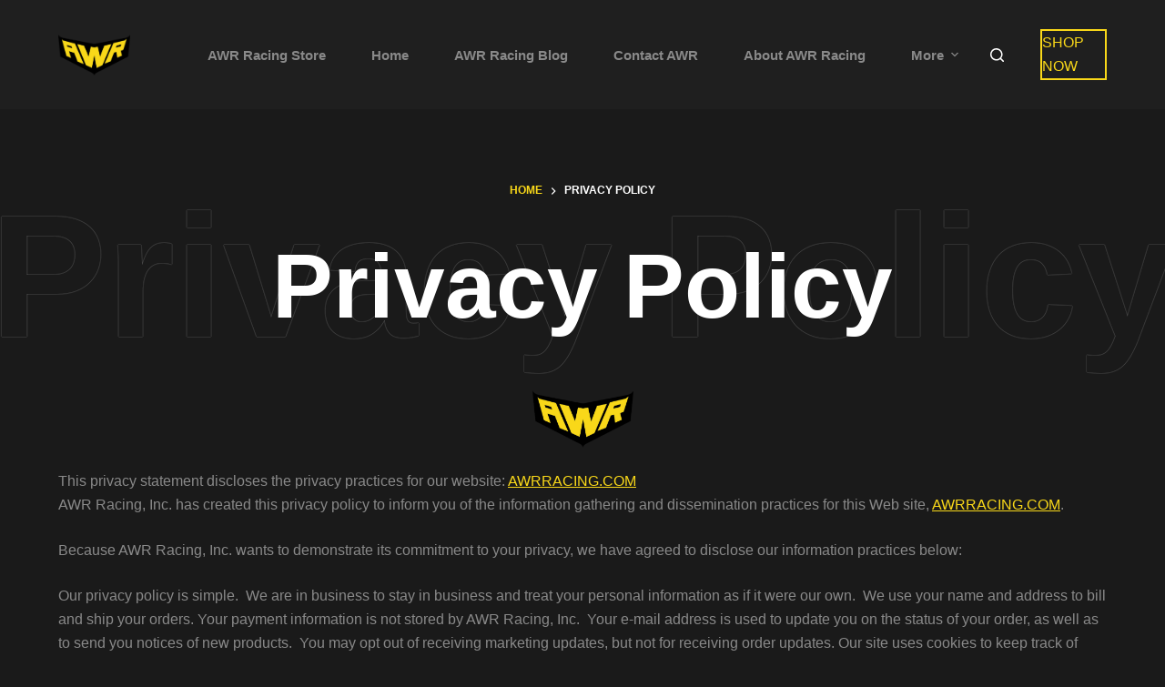

--- FILE ---
content_type: text/html; charset=UTF-8
request_url: https://www.awrracing.com/privacy-policy/
body_size: 86537
content:
<!doctype html>
<html dir="ltr" lang="en-US"
	prefix="og: https://ogp.me/ns#" >
<head>
	
	<meta charset="UTF-8">
	<meta name="viewport" content="width=device-width, initial-scale=1, maximum-scale=5, viewport-fit=cover">
	<link rel="profile" href="https://gmpg.org/xfn/11">

	<title>Privacy Policy - AWR Racing</title>

		<!-- All in One SEO 4.4.1 - aioseo.com -->
		<meta name="description" content="This privacy statement discloses the privacy practices for our website: AWRRACING.COM AWR Racing, Inc. has created this privacy policy to inform you of the information gathering and dissemination practices for this Web site, AWRRACING.COM. Because AWR Racing, Inc. wants to demonstrate its commitment to your privacy, we have agreed to disclose our information practices below:" />
		<meta name="robots" content="max-image-preview:large" />
		<link rel="canonical" href="https://www.awrracing.com/privacy-policy/" />
		<meta name="generator" content="All in One SEO (AIOSEO) 4.4.1" />
		<meta property="og:locale" content="en_US" />
		<meta property="og:site_name" content="AWR Racing - Delivering High-Performance Products Since 1995." />
		<meta property="og:type" content="article" />
		<meta property="og:title" content="Privacy Policy - AWR Racing" />
		<meta property="og:description" content="This privacy statement discloses the privacy practices for our website: AWRRACING.COM AWR Racing, Inc. has created this privacy policy to inform you of the information gathering and dissemination practices for this Web site, AWRRACING.COM. Because AWR Racing, Inc. wants to demonstrate its commitment to your privacy, we have agreed to disclose our information practices below:" />
		<meta property="og:url" content="https://www.awrracing.com/privacy-policy/" />
		<meta property="og:image" content="https://www.awrracing.com/blog/wp-content/uploads/2023/07/AWR-Racing-LOGO-NB.png" />
		<meta property="og:image:secure_url" content="https://www.awrracing.com/blog/wp-content/uploads/2023/07/AWR-Racing-LOGO-NB.png" />
		<meta property="article:published_time" content="2010-09-18T00:34:10+00:00" />
		<meta property="article:modified_time" content="2023-07-03T22:29:10+00:00" />
		<meta name="twitter:card" content="summary" />
		<meta name="twitter:title" content="Privacy Policy - AWR Racing" />
		<meta name="twitter:description" content="This privacy statement discloses the privacy practices for our website: AWRRACING.COM AWR Racing, Inc. has created this privacy policy to inform you of the information gathering and dissemination practices for this Web site, AWRRACING.COM. Because AWR Racing, Inc. wants to demonstrate its commitment to your privacy, we have agreed to disclose our information practices below:" />
		<meta name="twitter:image" content="https://www.awrracing.com/blog/wp-content/uploads/2023/07/AWR-Racing-LOGO-NB.png" />
		<script type="application/ld+json" class="aioseo-schema">
			{"@context":"https:\/\/schema.org","@graph":[{"@type":"BreadcrumbList","@id":"https:\/\/www.awrracing.com\/privacy-policy\/#breadcrumblist","itemListElement":[{"@type":"ListItem","@id":"https:\/\/www.awrracing.com\/#listItem","position":1,"item":{"@type":"WebPage","@id":"https:\/\/www.awrracing.com\/","name":"Home","description":"AWR Racing High performance products since 1995. AWR STORE SHOP NOW High performance aftermarket products AWR offers a wide variety of aftermarket engine mounts, suspension components, and much more. Browse the AWR Store to find what best suits your application. Incomparable custom prototyping No matter if the car is destined for show or track, AWR","url":"https:\/\/www.awrracing.com\/"},"nextItem":"https:\/\/www.awrracing.com\/privacy-policy\/#listItem"},{"@type":"ListItem","@id":"https:\/\/www.awrracing.com\/privacy-policy\/#listItem","position":2,"item":{"@type":"WebPage","@id":"https:\/\/www.awrracing.com\/privacy-policy\/","name":"Privacy Policy","description":"This privacy statement discloses the privacy practices for our website: AWRRACING.COM AWR Racing, Inc. has created this privacy policy to inform you of the information gathering and dissemination practices for this Web site, AWRRACING.COM. Because AWR Racing, Inc. wants to demonstrate its commitment to your privacy, we have agreed to disclose our information practices below:","url":"https:\/\/www.awrracing.com\/privacy-policy\/"},"previousItem":"https:\/\/www.awrracing.com\/#listItem"}]},{"@type":"Organization","@id":"https:\/\/www.awrracing.com\/#organization","name":"AWR Racing","url":"https:\/\/www.awrracing.com\/","logo":{"@type":"ImageObject","url":"https:\/\/www.awrracing.com\/blog\/wp-content\/uploads\/2023\/07\/AWR-Racing-LOGO-NB.png","@id":"https:\/\/www.awrracing.com\/#organizationLogo","width":1599,"height":910},"image":{"@id":"https:\/\/www.awrracing.com\/#organizationLogo"}},{"@type":"WebPage","@id":"https:\/\/www.awrracing.com\/privacy-policy\/#webpage","url":"https:\/\/www.awrracing.com\/privacy-policy\/","name":"Privacy Policy - AWR Racing","description":"This privacy statement discloses the privacy practices for our website: AWRRACING.COM AWR Racing, Inc. has created this privacy policy to inform you of the information gathering and dissemination practices for this Web site, AWRRACING.COM. Because AWR Racing, Inc. wants to demonstrate its commitment to your privacy, we have agreed to disclose our information practices below:","inLanguage":"en-US","isPartOf":{"@id":"https:\/\/www.awrracing.com\/#website"},"breadcrumb":{"@id":"https:\/\/www.awrracing.com\/privacy-policy\/#breadcrumblist"},"datePublished":"2010-09-18T00:34:10-08:00","dateModified":"2023-07-03T22:29:10-08:00"},{"@type":"WebSite","@id":"https:\/\/www.awrracing.com\/#website","url":"https:\/\/www.awrracing.com\/","name":"AWR Racing","description":"Delivering High-Performance Products Since 1995.","inLanguage":"en-US","publisher":{"@id":"https:\/\/www.awrracing.com\/#organization"}}]}
		</script>
		<!-- All in One SEO -->

<link rel="alternate" type="application/rss+xml" title="AWR Racing &raquo; Feed" href="https://www.awrracing.com/feed/" />
<link rel="alternate" type="application/rss+xml" title="AWR Racing &raquo; Comments Feed" href="https://www.awrracing.com/comments/feed/" />
<link rel="alternate" type="application/rss+xml" title="AWR Racing &raquo; Privacy Policy Comments Feed" href="https://www.awrracing.com/privacy-policy/feed/" />
<link rel='stylesheet' id='blocksy-dynamic-global-css' href='https://www.awrracing.com/blog/wp-content/uploads/blocksy/css/global.css?ver=05643' media='all' />
<link rel='stylesheet' id='shadowbox-css-css' href='https://www.awrracing.com/blog/wp-content/uploads/shadowbox-js/src/shadowbox.css?ver=3.0.3' media='screen' />
<link rel='stylesheet' id='shadowbox-extras-css' href='https://www.awrracing.com/blog/wp-content/plugins/shadowbox-js/css/extras.css?ver=3.0.3.10' media='screen' />
<link rel='stylesheet' id='wp-block-library-css' href='https://www.awrracing.com/blog/wp-content/plugins/gutenberg/build/block-library/style.css?ver=16.2.1' media='all' />
<style id='global-styles-inline-css'>
body{--wp--preset--color--black: #000000;--wp--preset--color--cyan-bluish-gray: #abb8c3;--wp--preset--color--white: #ffffff;--wp--preset--color--pale-pink: #f78da7;--wp--preset--color--vivid-red: #cf2e2e;--wp--preset--color--luminous-vivid-orange: #ff6900;--wp--preset--color--luminous-vivid-amber: #fcb900;--wp--preset--color--light-green-cyan: #7bdcb5;--wp--preset--color--vivid-green-cyan: #00d084;--wp--preset--color--pale-cyan-blue: #8ed1fc;--wp--preset--color--vivid-cyan-blue: #0693e3;--wp--preset--color--vivid-purple: #9b51e0;--wp--preset--color--palette-color-1: var(--paletteColor1, #f9d819);--wp--preset--color--palette-color-2: var(--paletteColor2, #c6c6c6);--wp--preset--color--palette-color-3: var(--paletteColor3, #898989);--wp--preset--color--palette-color-4: var(--paletteColor4, #ffffff);--wp--preset--color--palette-color-5: var(--paletteColor5, #303030);--wp--preset--color--palette-color-6: var(--paletteColor6, #292929);--wp--preset--color--palette-color-7: var(--paletteColor7, #1a1a1a);--wp--preset--color--palette-color-8: var(--paletteColor8, #1f1f1f);--wp--preset--gradient--vivid-cyan-blue-to-vivid-purple: linear-gradient(135deg,rgba(6,147,227,1) 0%,rgb(155,81,224) 100%);--wp--preset--gradient--light-green-cyan-to-vivid-green-cyan: linear-gradient(135deg,rgb(122,220,180) 0%,rgb(0,208,130) 100%);--wp--preset--gradient--luminous-vivid-amber-to-luminous-vivid-orange: linear-gradient(135deg,rgba(252,185,0,1) 0%,rgba(255,105,0,1) 100%);--wp--preset--gradient--luminous-vivid-orange-to-vivid-red: linear-gradient(135deg,rgba(255,105,0,1) 0%,rgb(207,46,46) 100%);--wp--preset--gradient--very-light-gray-to-cyan-bluish-gray: linear-gradient(135deg,rgb(238,238,238) 0%,rgb(169,184,195) 100%);--wp--preset--gradient--cool-to-warm-spectrum: linear-gradient(135deg,rgb(74,234,220) 0%,rgb(151,120,209) 20%,rgb(207,42,186) 40%,rgb(238,44,130) 60%,rgb(251,105,98) 80%,rgb(254,248,76) 100%);--wp--preset--gradient--blush-light-purple: linear-gradient(135deg,rgb(255,206,236) 0%,rgb(152,150,240) 100%);--wp--preset--gradient--blush-bordeaux: linear-gradient(135deg,rgb(254,205,165) 0%,rgb(254,45,45) 50%,rgb(107,0,62) 100%);--wp--preset--gradient--luminous-dusk: linear-gradient(135deg,rgb(255,203,112) 0%,rgb(199,81,192) 50%,rgb(65,88,208) 100%);--wp--preset--gradient--pale-ocean: linear-gradient(135deg,rgb(255,245,203) 0%,rgb(182,227,212) 50%,rgb(51,167,181) 100%);--wp--preset--gradient--electric-grass: linear-gradient(135deg,rgb(202,248,128) 0%,rgb(113,206,126) 100%);--wp--preset--gradient--midnight: linear-gradient(135deg,rgb(2,3,129) 0%,rgb(40,116,252) 100%);--wp--preset--gradient--juicy-peach: linear-gradient(to right, #ffecd2 0%, #fcb69f 100%);--wp--preset--gradient--young-passion: linear-gradient(to right, #ff8177 0%, #ff867a 0%, #ff8c7f 21%, #f99185 52%, #cf556c 78%, #b12a5b 100%);--wp--preset--gradient--true-sunset: linear-gradient(to right, #fa709a 0%, #fee140 100%);--wp--preset--gradient--morpheus-den: linear-gradient(to top, #30cfd0 0%, #330867 100%);--wp--preset--gradient--plum-plate: linear-gradient(135deg, #667eea 0%, #764ba2 100%);--wp--preset--gradient--aqua-splash: linear-gradient(15deg, #13547a 0%, #80d0c7 100%);--wp--preset--gradient--love-kiss: linear-gradient(to top, #ff0844 0%, #ffb199 100%);--wp--preset--gradient--new-retrowave: linear-gradient(to top, #3b41c5 0%, #a981bb 49%, #ffc8a9 100%);--wp--preset--gradient--plum-bath: linear-gradient(to top, #cc208e 0%, #6713d2 100%);--wp--preset--gradient--high-flight: linear-gradient(to right, #0acffe 0%, #495aff 100%);--wp--preset--gradient--teen-party: linear-gradient(-225deg, #FF057C 0%, #8D0B93 50%, #321575 100%);--wp--preset--gradient--fabled-sunset: linear-gradient(-225deg, #231557 0%, #44107A 29%, #FF1361 67%, #FFF800 100%);--wp--preset--gradient--arielle-smile: radial-gradient(circle 248px at center, #16d9e3 0%, #30c7ec 47%, #46aef7 100%);--wp--preset--gradient--itmeo-branding: linear-gradient(180deg, #2af598 0%, #009efd 100%);--wp--preset--gradient--deep-blue: linear-gradient(to right, #6a11cb 0%, #2575fc 100%);--wp--preset--gradient--strong-bliss: linear-gradient(to right, #f78ca0 0%, #f9748f 19%, #fd868c 60%, #fe9a8b 100%);--wp--preset--gradient--sweet-period: linear-gradient(to top, #3f51b1 0%, #5a55ae 13%, #7b5fac 25%, #8f6aae 38%, #a86aa4 50%, #cc6b8e 62%, #f18271 75%, #f3a469 87%, #f7c978 100%);--wp--preset--gradient--purple-division: linear-gradient(to top, #7028e4 0%, #e5b2ca 100%);--wp--preset--gradient--cold-evening: linear-gradient(to top, #0c3483 0%, #a2b6df 100%, #6b8cce 100%, #a2b6df 100%);--wp--preset--gradient--mountain-rock: linear-gradient(to right, #868f96 0%, #596164 100%);--wp--preset--gradient--desert-hump: linear-gradient(to top, #c79081 0%, #dfa579 100%);--wp--preset--gradient--ethernal-constance: linear-gradient(to top, #09203f 0%, #537895 100%);--wp--preset--gradient--happy-memories: linear-gradient(-60deg, #ff5858 0%, #f09819 100%);--wp--preset--gradient--grown-early: linear-gradient(to top, #0ba360 0%, #3cba92 100%);--wp--preset--gradient--morning-salad: linear-gradient(-225deg, #B7F8DB 0%, #50A7C2 100%);--wp--preset--gradient--night-call: linear-gradient(-225deg, #AC32E4 0%, #7918F2 48%, #4801FF 100%);--wp--preset--gradient--mind-crawl: linear-gradient(-225deg, #473B7B 0%, #3584A7 51%, #30D2BE 100%);--wp--preset--gradient--angel-care: linear-gradient(-225deg, #FFE29F 0%, #FFA99F 48%, #FF719A 100%);--wp--preset--gradient--juicy-cake: linear-gradient(to top, #e14fad 0%, #f9d423 100%);--wp--preset--gradient--rich-metal: linear-gradient(to right, #d7d2cc 0%, #304352 100%);--wp--preset--gradient--mole-hall: linear-gradient(-20deg, #616161 0%, #9bc5c3 100%);--wp--preset--gradient--cloudy-knoxville: linear-gradient(120deg, #fdfbfb 0%, #ebedee 100%);--wp--preset--gradient--soft-grass: linear-gradient(to top, #c1dfc4 0%, #deecdd 100%);--wp--preset--gradient--saint-petersburg: linear-gradient(135deg, #f5f7fa 0%, #c3cfe2 100%);--wp--preset--gradient--everlasting-sky: linear-gradient(135deg, #fdfcfb 0%, #e2d1c3 100%);--wp--preset--gradient--kind-steel: linear-gradient(-20deg, #e9defa 0%, #fbfcdb 100%);--wp--preset--gradient--over-sun: linear-gradient(60deg, #abecd6 0%, #fbed96 100%);--wp--preset--gradient--premium-white: linear-gradient(to top, #d5d4d0 0%, #d5d4d0 1%, #eeeeec 31%, #efeeec 75%, #e9e9e7 100%);--wp--preset--gradient--clean-mirror: linear-gradient(45deg, #93a5cf 0%, #e4efe9 100%);--wp--preset--gradient--wild-apple: linear-gradient(to top, #d299c2 0%, #fef9d7 100%);--wp--preset--gradient--snow-again: linear-gradient(to top, #e6e9f0 0%, #eef1f5 100%);--wp--preset--gradient--confident-cloud: linear-gradient(to top, #dad4ec 0%, #dad4ec 1%, #f3e7e9 100%);--wp--preset--gradient--glass-water: linear-gradient(to top, #dfe9f3 0%, white 100%);--wp--preset--gradient--perfect-white: linear-gradient(-225deg, #E3FDF5 0%, #FFE6FA 100%);--wp--preset--font-size--small: 13px;--wp--preset--font-size--medium: 20px;--wp--preset--font-size--large: 36px;--wp--preset--font-size--x-large: 42px;--wp--preset--spacing--20: 0.44rem;--wp--preset--spacing--30: 0.67rem;--wp--preset--spacing--40: 1rem;--wp--preset--spacing--50: 1.5rem;--wp--preset--spacing--60: 2.25rem;--wp--preset--spacing--70: 3.38rem;--wp--preset--spacing--80: 5.06rem;--wp--preset--shadow--natural: 6px 6px 9px rgba(0, 0, 0, 0.2);--wp--preset--shadow--deep: 12px 12px 50px rgba(0, 0, 0, 0.4);--wp--preset--shadow--sharp: 6px 6px 0px rgba(0, 0, 0, 0.2);--wp--preset--shadow--outlined: 6px 6px 0px -3px rgba(255, 255, 255, 1), 6px 6px rgba(0, 0, 0, 1);--wp--preset--shadow--crisp: 6px 6px 0px rgba(0, 0, 0, 1);}body { margin: 0;--wp--style--global--content-size: var(--block-max-width);--wp--style--global--wide-size: var(--block-wide-max-width);}.wp-site-blocks > .alignleft { float: left; margin-right: 2em; }.wp-site-blocks > .alignright { float: right; margin-left: 2em; }.wp-site-blocks > .aligncenter { justify-content: center; margin-left: auto; margin-right: auto; }:where(.wp-site-blocks) > * { margin-block-start: var(--content-spacing); margin-block-end: 0; }:where(.wp-site-blocks) > :first-child:first-child { margin-block-start: 0; }:where(.wp-site-blocks) > :last-child:last-child { margin-block-end: 0; }body { --wp--style--block-gap: var(--content-spacing); }:where(body .is-layout-flow)  > :first-child:first-child{margin-block-start: 0;}:where(body .is-layout-flow)  > :last-child:last-child{margin-block-end: 0;}:where(body .is-layout-flow)  > *{margin-block-start: var(--content-spacing);margin-block-end: 0;}:where(body .is-layout-constrained)  > :first-child:first-child{margin-block-start: 0;}:where(body .is-layout-constrained)  > :last-child:last-child{margin-block-end: 0;}:where(body .is-layout-constrained)  > *{margin-block-start: var(--content-spacing);margin-block-end: 0;}:where(body .is-layout-flex) {gap: var(--content-spacing);}:where(body .is-layout-grid) {gap: var(--content-spacing);}body .is-layout-flow > .alignleft{float: left;margin-inline-start: 0;margin-inline-end: 2em;}body .is-layout-flow > .alignright{float: right;margin-inline-start: 2em;margin-inline-end: 0;}body .is-layout-flow > .aligncenter{margin-left: auto !important;margin-right: auto !important;}body .is-layout-constrained > .alignleft{float: left;margin-inline-start: 0;margin-inline-end: 2em;}body .is-layout-constrained > .alignright{float: right;margin-inline-start: 2em;margin-inline-end: 0;}body .is-layout-constrained > .aligncenter{margin-left: auto !important;margin-right: auto !important;}body .is-layout-constrained > :where(:not(.alignleft):not(.alignright):not(.alignfull)){max-width: var(--wp--style--global--content-size);margin-left: auto !important;margin-right: auto !important;}body .is-layout-constrained > .alignwide{max-width: var(--wp--style--global--wide-size);}body .is-layout-flex{display: flex;}body .is-layout-flex{flex-wrap: wrap;align-items: center;}body .is-layout-flex > *{margin: 0;}body .is-layout-grid{display: grid;}body .is-layout-grid > *{margin: 0;}body{padding-top: 0px;padding-right: 0px;padding-bottom: 0px;padding-left: 0px;}.has-black-color{color: var(--wp--preset--color--black) !important;}.has-cyan-bluish-gray-color{color: var(--wp--preset--color--cyan-bluish-gray) !important;}.has-white-color{color: var(--wp--preset--color--white) !important;}.has-pale-pink-color{color: var(--wp--preset--color--pale-pink) !important;}.has-vivid-red-color{color: var(--wp--preset--color--vivid-red) !important;}.has-luminous-vivid-orange-color{color: var(--wp--preset--color--luminous-vivid-orange) !important;}.has-luminous-vivid-amber-color{color: var(--wp--preset--color--luminous-vivid-amber) !important;}.has-light-green-cyan-color{color: var(--wp--preset--color--light-green-cyan) !important;}.has-vivid-green-cyan-color{color: var(--wp--preset--color--vivid-green-cyan) !important;}.has-pale-cyan-blue-color{color: var(--wp--preset--color--pale-cyan-blue) !important;}.has-vivid-cyan-blue-color{color: var(--wp--preset--color--vivid-cyan-blue) !important;}.has-vivid-purple-color{color: var(--wp--preset--color--vivid-purple) !important;}.has-palette-color-1-color{color: var(--wp--preset--color--palette-color-1) !important;}.has-palette-color-2-color{color: var(--wp--preset--color--palette-color-2) !important;}.has-palette-color-3-color{color: var(--wp--preset--color--palette-color-3) !important;}.has-palette-color-4-color{color: var(--wp--preset--color--palette-color-4) !important;}.has-palette-color-5-color{color: var(--wp--preset--color--palette-color-5) !important;}.has-palette-color-6-color{color: var(--wp--preset--color--palette-color-6) !important;}.has-palette-color-7-color{color: var(--wp--preset--color--palette-color-7) !important;}.has-palette-color-8-color{color: var(--wp--preset--color--palette-color-8) !important;}.has-black-background-color{background-color: var(--wp--preset--color--black) !important;}.has-cyan-bluish-gray-background-color{background-color: var(--wp--preset--color--cyan-bluish-gray) !important;}.has-white-background-color{background-color: var(--wp--preset--color--white) !important;}.has-pale-pink-background-color{background-color: var(--wp--preset--color--pale-pink) !important;}.has-vivid-red-background-color{background-color: var(--wp--preset--color--vivid-red) !important;}.has-luminous-vivid-orange-background-color{background-color: var(--wp--preset--color--luminous-vivid-orange) !important;}.has-luminous-vivid-amber-background-color{background-color: var(--wp--preset--color--luminous-vivid-amber) !important;}.has-light-green-cyan-background-color{background-color: var(--wp--preset--color--light-green-cyan) !important;}.has-vivid-green-cyan-background-color{background-color: var(--wp--preset--color--vivid-green-cyan) !important;}.has-pale-cyan-blue-background-color{background-color: var(--wp--preset--color--pale-cyan-blue) !important;}.has-vivid-cyan-blue-background-color{background-color: var(--wp--preset--color--vivid-cyan-blue) !important;}.has-vivid-purple-background-color{background-color: var(--wp--preset--color--vivid-purple) !important;}.has-palette-color-1-background-color{background-color: var(--wp--preset--color--palette-color-1) !important;}.has-palette-color-2-background-color{background-color: var(--wp--preset--color--palette-color-2) !important;}.has-palette-color-3-background-color{background-color: var(--wp--preset--color--palette-color-3) !important;}.has-palette-color-4-background-color{background-color: var(--wp--preset--color--palette-color-4) !important;}.has-palette-color-5-background-color{background-color: var(--wp--preset--color--palette-color-5) !important;}.has-palette-color-6-background-color{background-color: var(--wp--preset--color--palette-color-6) !important;}.has-palette-color-7-background-color{background-color: var(--wp--preset--color--palette-color-7) !important;}.has-palette-color-8-background-color{background-color: var(--wp--preset--color--palette-color-8) !important;}.has-black-border-color{border-color: var(--wp--preset--color--black) !important;}.has-cyan-bluish-gray-border-color{border-color: var(--wp--preset--color--cyan-bluish-gray) !important;}.has-white-border-color{border-color: var(--wp--preset--color--white) !important;}.has-pale-pink-border-color{border-color: var(--wp--preset--color--pale-pink) !important;}.has-vivid-red-border-color{border-color: var(--wp--preset--color--vivid-red) !important;}.has-luminous-vivid-orange-border-color{border-color: var(--wp--preset--color--luminous-vivid-orange) !important;}.has-luminous-vivid-amber-border-color{border-color: var(--wp--preset--color--luminous-vivid-amber) !important;}.has-light-green-cyan-border-color{border-color: var(--wp--preset--color--light-green-cyan) !important;}.has-vivid-green-cyan-border-color{border-color: var(--wp--preset--color--vivid-green-cyan) !important;}.has-pale-cyan-blue-border-color{border-color: var(--wp--preset--color--pale-cyan-blue) !important;}.has-vivid-cyan-blue-border-color{border-color: var(--wp--preset--color--vivid-cyan-blue) !important;}.has-vivid-purple-border-color{border-color: var(--wp--preset--color--vivid-purple) !important;}.has-palette-color-1-border-color{border-color: var(--wp--preset--color--palette-color-1) !important;}.has-palette-color-2-border-color{border-color: var(--wp--preset--color--palette-color-2) !important;}.has-palette-color-3-border-color{border-color: var(--wp--preset--color--palette-color-3) !important;}.has-palette-color-4-border-color{border-color: var(--wp--preset--color--palette-color-4) !important;}.has-palette-color-5-border-color{border-color: var(--wp--preset--color--palette-color-5) !important;}.has-palette-color-6-border-color{border-color: var(--wp--preset--color--palette-color-6) !important;}.has-palette-color-7-border-color{border-color: var(--wp--preset--color--palette-color-7) !important;}.has-palette-color-8-border-color{border-color: var(--wp--preset--color--palette-color-8) !important;}.has-vivid-cyan-blue-to-vivid-purple-gradient-background{background: var(--wp--preset--gradient--vivid-cyan-blue-to-vivid-purple) !important;}.has-light-green-cyan-to-vivid-green-cyan-gradient-background{background: var(--wp--preset--gradient--light-green-cyan-to-vivid-green-cyan) !important;}.has-luminous-vivid-amber-to-luminous-vivid-orange-gradient-background{background: var(--wp--preset--gradient--luminous-vivid-amber-to-luminous-vivid-orange) !important;}.has-luminous-vivid-orange-to-vivid-red-gradient-background{background: var(--wp--preset--gradient--luminous-vivid-orange-to-vivid-red) !important;}.has-very-light-gray-to-cyan-bluish-gray-gradient-background{background: var(--wp--preset--gradient--very-light-gray-to-cyan-bluish-gray) !important;}.has-cool-to-warm-spectrum-gradient-background{background: var(--wp--preset--gradient--cool-to-warm-spectrum) !important;}.has-blush-light-purple-gradient-background{background: var(--wp--preset--gradient--blush-light-purple) !important;}.has-blush-bordeaux-gradient-background{background: var(--wp--preset--gradient--blush-bordeaux) !important;}.has-luminous-dusk-gradient-background{background: var(--wp--preset--gradient--luminous-dusk) !important;}.has-pale-ocean-gradient-background{background: var(--wp--preset--gradient--pale-ocean) !important;}.has-electric-grass-gradient-background{background: var(--wp--preset--gradient--electric-grass) !important;}.has-midnight-gradient-background{background: var(--wp--preset--gradient--midnight) !important;}.has-juicy-peach-gradient-background{background: var(--wp--preset--gradient--juicy-peach) !important;}.has-young-passion-gradient-background{background: var(--wp--preset--gradient--young-passion) !important;}.has-true-sunset-gradient-background{background: var(--wp--preset--gradient--true-sunset) !important;}.has-morpheus-den-gradient-background{background: var(--wp--preset--gradient--morpheus-den) !important;}.has-plum-plate-gradient-background{background: var(--wp--preset--gradient--plum-plate) !important;}.has-aqua-splash-gradient-background{background: var(--wp--preset--gradient--aqua-splash) !important;}.has-love-kiss-gradient-background{background: var(--wp--preset--gradient--love-kiss) !important;}.has-new-retrowave-gradient-background{background: var(--wp--preset--gradient--new-retrowave) !important;}.has-plum-bath-gradient-background{background: var(--wp--preset--gradient--plum-bath) !important;}.has-high-flight-gradient-background{background: var(--wp--preset--gradient--high-flight) !important;}.has-teen-party-gradient-background{background: var(--wp--preset--gradient--teen-party) !important;}.has-fabled-sunset-gradient-background{background: var(--wp--preset--gradient--fabled-sunset) !important;}.has-arielle-smile-gradient-background{background: var(--wp--preset--gradient--arielle-smile) !important;}.has-itmeo-branding-gradient-background{background: var(--wp--preset--gradient--itmeo-branding) !important;}.has-deep-blue-gradient-background{background: var(--wp--preset--gradient--deep-blue) !important;}.has-strong-bliss-gradient-background{background: var(--wp--preset--gradient--strong-bliss) !important;}.has-sweet-period-gradient-background{background: var(--wp--preset--gradient--sweet-period) !important;}.has-purple-division-gradient-background{background: var(--wp--preset--gradient--purple-division) !important;}.has-cold-evening-gradient-background{background: var(--wp--preset--gradient--cold-evening) !important;}.has-mountain-rock-gradient-background{background: var(--wp--preset--gradient--mountain-rock) !important;}.has-desert-hump-gradient-background{background: var(--wp--preset--gradient--desert-hump) !important;}.has-ethernal-constance-gradient-background{background: var(--wp--preset--gradient--ethernal-constance) !important;}.has-happy-memories-gradient-background{background: var(--wp--preset--gradient--happy-memories) !important;}.has-grown-early-gradient-background{background: var(--wp--preset--gradient--grown-early) !important;}.has-morning-salad-gradient-background{background: var(--wp--preset--gradient--morning-salad) !important;}.has-night-call-gradient-background{background: var(--wp--preset--gradient--night-call) !important;}.has-mind-crawl-gradient-background{background: var(--wp--preset--gradient--mind-crawl) !important;}.has-angel-care-gradient-background{background: var(--wp--preset--gradient--angel-care) !important;}.has-juicy-cake-gradient-background{background: var(--wp--preset--gradient--juicy-cake) !important;}.has-rich-metal-gradient-background{background: var(--wp--preset--gradient--rich-metal) !important;}.has-mole-hall-gradient-background{background: var(--wp--preset--gradient--mole-hall) !important;}.has-cloudy-knoxville-gradient-background{background: var(--wp--preset--gradient--cloudy-knoxville) !important;}.has-soft-grass-gradient-background{background: var(--wp--preset--gradient--soft-grass) !important;}.has-saint-petersburg-gradient-background{background: var(--wp--preset--gradient--saint-petersburg) !important;}.has-everlasting-sky-gradient-background{background: var(--wp--preset--gradient--everlasting-sky) !important;}.has-kind-steel-gradient-background{background: var(--wp--preset--gradient--kind-steel) !important;}.has-over-sun-gradient-background{background: var(--wp--preset--gradient--over-sun) !important;}.has-premium-white-gradient-background{background: var(--wp--preset--gradient--premium-white) !important;}.has-clean-mirror-gradient-background{background: var(--wp--preset--gradient--clean-mirror) !important;}.has-wild-apple-gradient-background{background: var(--wp--preset--gradient--wild-apple) !important;}.has-snow-again-gradient-background{background: var(--wp--preset--gradient--snow-again) !important;}.has-confident-cloud-gradient-background{background: var(--wp--preset--gradient--confident-cloud) !important;}.has-glass-water-gradient-background{background: var(--wp--preset--gradient--glass-water) !important;}.has-perfect-white-gradient-background{background: var(--wp--preset--gradient--perfect-white) !important;}.has-small-font-size{font-size: var(--wp--preset--font-size--small) !important;}.has-medium-font-size{font-size: var(--wp--preset--font-size--medium) !important;}.has-large-font-size{font-size: var(--wp--preset--font-size--large) !important;}.has-x-large-font-size{font-size: var(--wp--preset--font-size--x-large) !important;}
.wp-block-pullquote{font-size: 1.5em;line-height: 1.6;}
.wp-block-navigation a:where(:not(.wp-element-button)){color: inherit;}
</style>
<link rel='stylesheet' id='wp-polls-css' href='https://www.awrracing.com/blog/wp-content/plugins/wp-polls/polls-css.css?ver=2.77.1' media='all' />
<style id='wp-polls-inline-css'>
.wp-polls .pollbar {
	margin: 1px;
	font-size: 6px;
	line-height: 8px;
	height: 8px;
	background-image: url('https://www.awrracing.com/blog/wp-content/plugins/wp-polls/images/default/pollbg.gif');
	border: 1px solid #c8c8c8;
}

</style>
<link rel='stylesheet' id='parent-style-css' href='https://www.awrracing.com/blog/wp-content/themes/blocksy/style.css?ver=6.2.8' media='all' />
<link rel='stylesheet' id='ct-main-styles-css' href='https://www.awrracing.com/blog/wp-content/themes/blocksy/static/bundle/main.min.css?ver=1.8.96' media='all' />
<link rel='stylesheet' id='blocksy-ext-widgets-styles-css' href='https://www.awrracing.com/blog/wp-content/plugins/blocksy-companion/framework/extensions/widgets/static/bundle/main.min.css?ver=1.8.96' media='all' />
<link rel='stylesheet' id='ct-page-title-styles-css' href='https://www.awrracing.com/blog/wp-content/themes/blocksy/static/bundle/page-title.min.css?ver=1.8.96' media='all' />
<link rel='stylesheet' id='ct-back-to-top-styles-css' href='https://www.awrracing.com/blog/wp-content/themes/blocksy/static/bundle/back-to-top.min.css?ver=1.8.96' media='all' />
<link rel='stylesheet' id='ct-comments-styles-css' href='https://www.awrracing.com/blog/wp-content/themes/blocksy/static/bundle/comments.min.css?ver=1.8.96' media='all' />
<link rel='stylesheet' id='ct-stackable-styles-css' href='https://www.awrracing.com/blog/wp-content/themes/blocksy/static/bundle/stackable.min.css?ver=1.8.96' media='all' />
<link rel='stylesheet' id='ct-wpforms-styles-css' href='https://www.awrracing.com/blog/wp-content/themes/blocksy/static/bundle/wpforms.min.css?ver=1.8.96' media='all' />
<link rel='stylesheet' id='ugb-style-css-css' href='https://www.awrracing.com/blog/wp-content/plugins/stackable-ultimate-gutenberg-blocks/dist/frontend_blocks.css?ver=3.10.0' media='all' />
<style id='ugb-style-css-inline-css'>
:root {--stk-block-width-default-detected: var(--block-max-width);--stk-block-width-wide-detected: var(--block-wide-max-width);}
</style>
<link rel='stylesheet' id='ugb-style-css-responsive-css' href='https://www.awrracing.com/blog/wp-content/plugins/stackable-ultimate-gutenberg-blocks/dist/frontend_blocks_responsive.css?ver=3.10.0' media='all' />
<script src='https://www.awrracing.com/blog/wp-includes/js/jquery/jquery.min.js?ver=3.6.4' id='jquery-core-js'></script>
<script src='https://www.awrracing.com/blog/wp-includes/js/jquery/jquery-migrate.min.js?ver=3.4.0' id='jquery-migrate-js'></script>
<script id='ugb-block-frontend-js-js-extra'>
var stackable = {"restUrl":"https:\/\/www.awrracing.com\/wp-json\/","i18n":[]};
</script>
<link rel="https://api.w.org/" href="https://www.awrracing.com/wp-json/" /><link rel="alternate" type="application/json" href="https://www.awrracing.com/wp-json/wp/v2/pages/916" /><link rel="EditURI" type="application/rsd+xml" title="RSD" href="https://www.awrracing.com/blog/xmlrpc.php?rsd" />
<link rel="wlwmanifest" type="application/wlwmanifest+xml" href="https://www.awrracing.com/blog/wp-includes/wlwmanifest.xml" />
<meta name="generator" content="WordPress 6.2.8" />
<link rel='shortlink' href='https://www.awrracing.com/?p=916' />
<link rel="alternate" type="application/json+oembed" href="https://www.awrracing.com/wp-json/oembed/1.0/embed?url=https%3A%2F%2Fwww.awrracing.com%2Fprivacy-policy%2F" />
<link rel="alternate" type="text/xml+oembed" href="https://www.awrracing.com/wp-json/oembed/1.0/embed?url=https%3A%2F%2Fwww.awrracing.com%2Fprivacy-policy%2F&#038;format=xml" />
<noscript><link rel='stylesheet' href='https://www.awrracing.com/blog/wp-content/themes/blocksy/static/bundle/no-scripts.min.css' type='text/css'></noscript>
<link rel="icon" href="https://www.awrracing.com/blog/wp-content/uploads/2022/06/cropped-My-project-2022-06-07T104655.505-32x32.png" sizes="32x32" />
<link rel="icon" href="https://www.awrracing.com/blog/wp-content/uploads/2022/06/cropped-My-project-2022-06-07T104655.505-192x192.png" sizes="192x192" />
<link rel="apple-touch-icon" href="https://www.awrracing.com/blog/wp-content/uploads/2022/06/cropped-My-project-2022-06-07T104655.505-180x180.png" />
<meta name="msapplication-TileImage" content="https://www.awrracing.com/blog/wp-content/uploads/2022/06/cropped-My-project-2022-06-07T104655.505-270x270.png" />
		<style id="wp-custom-css">
			.page-title,
.ct-advanced-heading {
	position: relative;
}

.ct-advanced-heading:after,
.blog .page-title:after,
.page .page-title:after {
	content: attr(title) !important;
	position: absolute;
	z-index: -1;
	top: -7%;
	bottom: 0;
	width: 100%;
	height: 100%;
	white-space: nowrap;
	display: flex;
	align-items: center;
	justify-content: center;
	font-size: clamp(50px, 15vw, 200px);
	font-weight: 800;
	line-height: 1;
	color: var(--paletteColor7);
/* 	text-shadow: 0 0 2px rgba(255, 255, 255, 0.4); */
	text-shadow: -1px 0 rgba(255, 255, 255, 0.1), 0 1px rgba(255, 255, 255, 0.1), 1px 0 rgba(255, 255, 255, 0.1), 0 -1px rgba(255, 255, 255, 0.1);
}

.ct-advanced-heading:after {
	left: 0;
	font-size: clamp(70px, 10vw, 140px);
}

@media (min-width: 690px) {
	.ct-advanced-heading:after {
		justify-content: initial;
	}
}

.ct-special-features .stk-block-column:hover {
	transform: scale3d(1.05, 1.05, 1);
}		</style>
		<style id="wpforms-css-vars-root">
				:root {
					--wpforms-field-border-radius: 3px;
--wpforms-field-background-color: #ffffff;
--wpforms-field-border-color: rgba( 0, 0, 0, 0.25 );
--wpforms-field-text-color: rgba( 0, 0, 0, 0.7 );
--wpforms-label-color: rgba( 0, 0, 0, 0.85 );
--wpforms-label-sublabel-color: rgba( 0, 0, 0, 0.55 );
--wpforms-label-error-color: #d63637;
--wpforms-button-border-radius: 3px;
--wpforms-button-background-color: #066aab;
--wpforms-button-text-color: #ffffff;
--wpforms-field-size-input-height: 43px;
--wpforms-field-size-input-spacing: 15px;
--wpforms-field-size-font-size: 16px;
--wpforms-field-size-line-height: 19px;
--wpforms-field-size-padding-h: 14px;
--wpforms-field-size-checkbox-size: 16px;
--wpforms-field-size-sublabel-spacing: 5px;
--wpforms-field-size-icon-size: 1;
--wpforms-label-size-font-size: 16px;
--wpforms-label-size-line-height: 19px;
--wpforms-label-size-sublabel-font-size: 14px;
--wpforms-label-size-sublabel-line-height: 17px;
--wpforms-button-size-font-size: 17px;
--wpforms-button-size-height: 41px;
--wpforms-button-size-padding-h: 15px;
--wpforms-button-size-margin-top: 10px;

				}
			</style>	</head>


<body class="privacy-policy page-template-default page page-id-916 wp-custom-logo wp-embed-responsive stk--is-blocksy-theme ct-loading" data-link="type-2" data-prefix="single_page" data-header="type-1:sticky" data-footer="type-1:reveal" itemscope="itemscope" itemtype="https://schema.org/WebPage" >

<a class="skip-link show-on-focus" href="#main">
	Skip to content</a>

<div class="ct-drawer-canvas">
		<div id="search-modal" class="ct-panel" data-behaviour="modal">
			<div class="ct-panel-actions">
				<button class="ct-toggle-close" data-type="type-1" aria-label="Close search modal">
					<svg class="ct-icon" width="12" height="12" viewBox="0 0 15 15"><path d="M1 15a1 1 0 01-.71-.29 1 1 0 010-1.41l5.8-5.8-5.8-5.8A1 1 0 011.7.29l5.8 5.8 5.8-5.8a1 1 0 011.41 1.41l-5.8 5.8 5.8 5.8a1 1 0 01-1.41 1.41l-5.8-5.8-5.8 5.8A1 1 0 011 15z"/></svg>				</button>
			</div>

			<div class="ct-panel-content">
				

<form role="search" method="get" class="search-form" action="https://www.awrracing.com/" aria-haspopup="listbox" data-live-results="thumbs">

	<input type="search" class="modal-field" placeholder="Search" value="" name="s" autocomplete="off" title="Search for..." aria-label="Search for...">

	<button type="submit" class="search-submit" aria-label="Search button">
		<svg class="ct-icon" aria-hidden="true" width="15" height="15" viewBox="0 0 15 15"><path d="M14.8,13.7L12,11c0.9-1.2,1.5-2.6,1.5-4.2c0-3.7-3-6.8-6.8-6.8S0,3,0,6.8s3,6.8,6.8,6.8c1.6,0,3.1-0.6,4.2-1.5l2.8,2.8c0.1,0.1,0.3,0.2,0.5,0.2s0.4-0.1,0.5-0.2C15.1,14.5,15.1,14,14.8,13.7z M1.5,6.8c0-2.9,2.4-5.2,5.2-5.2S12,3.9,12,6.8S9.6,12,6.8,12S1.5,9.6,1.5,6.8z"/></svg>
		<span data-loader="circles"><span></span><span></span><span></span></span>
	</button>

	
			<input type="hidden" name="ct_post_type" value="post:page">
	
	
			<div class="screen-reader-text" aria-live="polite" role="status">
			No results		</div>
	
</form>


			</div>
		</div>

		<div id="offcanvas" class="ct-panel ct-header" data-behaviour="modal" >
		<div class="ct-panel-actions">
			<button class="ct-toggle-close" data-type="type-1" aria-label="Close drawer">
				<svg class="ct-icon" width="12" height="12" viewBox="0 0 15 15"><path d="M1 15a1 1 0 01-.71-.29 1 1 0 010-1.41l5.8-5.8-5.8-5.8A1 1 0 011.7.29l5.8 5.8 5.8-5.8a1 1 0 011.41 1.41l-5.8 5.8 5.8 5.8a1 1 0 01-1.41 1.41l-5.8-5.8-5.8 5.8A1 1 0 011 15z"/></svg>
			</button>
		</div>
		<div class="ct-panel-content" data-device="desktop" ></div><div class="ct-panel-content" data-device="mobile" >
<div
	class="ct-header-text "
	data-id="text" >
	<div class="entry-content">
		<p><img class="alignnone size-medium wp-image-18" src="https://demo.creativethemes.com/blocksy/persona/wp-content/uploads/2021/06/logo_light.svg" alt="" width="140" height="auto" /></p>	</div>
</div>

<nav
	class="mobile-menu has-submenu"
	data-id="mobile-menu" data-interaction="click" data-toggle-type="type-1" 	aria-label="Off Canvas Menu">
	<ul id="menu-main-menu-1" role="menubar"><li class="menu-item menu-item-type-post_type menu-item-object-page menu-item-805" role="none"><a target="_blank" rel="noopener" href="https://store.awrracing.com" class="ct-menu-link" role="menuitem">AWR Racing Store</a></li>
<li class="menu-item menu-item-type-post_type menu-item-object-page menu-item-home menu-item-2993" role="none"><a href="https://www.awrracing.com/" class="ct-menu-link" role="menuitem">Home</a></li>
<li class="menu-item menu-item-type-post_type menu-item-object-page menu-item-2986" role="none"><a href="https://www.awrracing.com/blog/" class="ct-menu-link" role="menuitem">AWR Racing Blog</a></li>
<li class="menu-item menu-item-type-post_type menu-item-object-page menu-item-3123" role="none"><a href="https://www.awrracing.com/contact-us/" class="ct-menu-link" role="menuitem">Contact AWR</a></li>
<li class="menu-item menu-item-type-post_type menu-item-object-page menu-item-2317" role="none"><a href="https://www.awrracing.com/awr-home-page/about-awr-racing/" class="ct-menu-link" role="menuitem">About AWR Racing</a></li>
<li class="menu-item menu-item-type-post_type menu-item-object-page menu-item-2995" role="none"><a href="https://www.awrracing.com/about-us/" class="ct-menu-link" role="menuitem">Since 95′</a></li>
<li class="menu-item menu-item-type-custom menu-item-object-custom menu-item-has-children menu-item-818" role="none"><span class="ct-sub-menu-parent"><a href="https://store.awrracing.com/" class="ct-menu-link" role="menuitem">Product Information</a><button class="ct-toggle-dropdown-mobile" aria-label="Expand dropdown menu" aria-haspopup="true" aria-expanded="false" role="menuitem" ><svg class="ct-icon toggle-icon-1" width="15" height="15" viewBox="0 0 15 15"><path d="M3.9,5.1l3.6,3.6l3.6-3.6l1.4,0.7l-5,5l-5-5L3.9,5.1z"/></svg></button></span>
<ul class="sub-menu" role="menu">
	<li class="menu-item menu-item-type-custom menu-item-object-custom menu-item-2291" role="none"><a href="https://www.awrracing.com/product-installation/" class="ct-menu-link" role="menuitem">Product Installation Guides</a></li>
	<li class="menu-item menu-item-type-post_type menu-item-object-page menu-item-1693" role="none"><a href="https://www.awrracing.com/awr-engine-mounts/" class="ct-menu-link" role="menuitem">AWR Engine Mounts</a></li>
</ul>
</li>
<li class="menu-item menu-item-type-post_type menu-item-object-page current-menu-ancestor current-menu-parent current_page_parent current_page_ancestor menu-item-has-children menu-item-1420" role="none"><span class="ct-sub-menu-parent"><a href="https://www.awrracing.com/awr-store-information/" class="ct-menu-link" role="menuitem">Store Information</a><button class="ct-toggle-dropdown-mobile" aria-label="Expand dropdown menu" aria-haspopup="true" aria-expanded="false" role="menuitem" ><svg class="ct-icon toggle-icon-1" width="15" height="15" viewBox="0 0 15 15"><path d="M3.9,5.1l3.6,3.6l3.6-3.6l1.4,0.7l-5,5l-5-5L3.9,5.1z"/></svg></button></span>
<ul class="sub-menu" role="menu">
	<li class="menu-item menu-item-type-post_type menu-item-object-page menu-item-1421" role="none"><a href="https://www.awrracing.com/disclaimer/" class="ct-menu-link" role="menuitem">Disclaimer</a></li>
	<li class="menu-item menu-item-type-post_type menu-item-object-page menu-item-privacy-policy current-menu-item page_item page-item-916 current_page_item menu-item-920" role="none"><a rel="privacy-policy" href="https://www.awrracing.com/privacy-policy/" aria-current="page" class="ct-menu-link" role="menuitem">Privacy Policy</a></li>
	<li class="menu-item menu-item-type-post_type menu-item-object-page menu-item-1426" role="none"><a href="https://www.awrracing.com/awr-store-information/warranties/" class="ct-menu-link" role="menuitem">Warranties</a></li>
	<li class="menu-item menu-item-type-post_type menu-item-object-page menu-item-1442" role="none"><a href="https://www.awrracing.com/awr-store-information/faqs/" class="ct-menu-link" role="menuitem">FAQs</a></li>
	<li class="menu-item menu-item-type-post_type menu-item-object-page menu-item-1441" role="none"><a href="https://www.awrracing.com/awr-store-information/international-shipping/" class="ct-menu-link" role="menuitem">International Shipping</a></li>
	<li class="menu-item menu-item-type-post_type menu-item-object-page menu-item-1440" role="none"><a href="https://www.awrracing.com/awr-store-information/payment-options/" class="ct-menu-link" role="menuitem">Payment Options</a></li>
	<li class="menu-item menu-item-type-post_type menu-item-object-page menu-item-1439" role="none"><a href="https://www.awrracing.com/awr-store-information/shipping-and-taxes/" class="ct-menu-link" role="menuitem">Shipping and Taxes</a></li>
	<li class="menu-item menu-item-type-post_type menu-item-object-page menu-item-1438" role="none"><a href="https://www.awrracing.com/awr-store-information/returns-changes-and-cancellations/" class="ct-menu-link" role="menuitem">Returns, Changes and Cancellations</a></li>
</ul>
</li>
<li class="menu-item menu-item-type-post_type menu-item-object-page menu-item-has-children menu-item-807" role="none"><span class="ct-sub-menu-parent"><a href="https://www.awrracing.com/services/" class="ct-menu-link" role="menuitem">Services</a><button class="ct-toggle-dropdown-mobile" aria-label="Expand dropdown menu" aria-haspopup="true" aria-expanded="false" role="menuitem" ><svg class="ct-icon toggle-icon-1" width="15" height="15" viewBox="0 0 15 15"><path d="M3.9,5.1l3.6,3.6l3.6-3.6l1.4,0.7l-5,5l-5-5L3.9,5.1z"/></svg></button></span>
<ul class="sub-menu" role="menu">
	<li class="menu-item menu-item-type-custom menu-item-object-custom menu-item-813" role="none"><a href="https://www.awrracing.com/pages/services/pace.html" class="ct-menu-link" role="menuitem">Pace Car Construction</a></li>
	<li class="menu-item menu-item-type-post_type menu-item-object-page menu-item-1477" role="none"><a href="https://www.awrracing.com/services/formula-atlantics/formula-atlantic-construction/" class="ct-menu-link" role="menuitem">Formula Atlantic Construction</a></li>
	<li class="menu-item menu-item-type-post_type menu-item-object-page menu-item-1539" role="none"><a href="https://www.awrracing.com/services/show-cars/" class="ct-menu-link" role="menuitem">Show Car Construction</a></li>
	<li class="menu-item menu-item-type-post_type menu-item-object-page menu-item-1776" role="none"><a href="https://www.awrracing.com/custom-exhaust-fabrication/" class="ct-menu-link" role="menuitem">Custom Exhaust Fabrication</a></li>
</ul>
</li>
<li class="menu-item menu-item-type-post_type menu-item-object-page menu-item-1949" role="none"><a href="https://www.awrracing.com/support2/" class="ct-menu-link" role="menuitem">Support</a></li>
<li class="menu-item menu-item-type-post_type menu-item-object-page menu-item-2318" role="none"><a href="https://www.awrracing.com/?page_id=1739" class="ct-menu-link" role="menuitem">AWR Racing Partners</a></li>
<li class="menu-item menu-item-type-post_type menu-item-object-page menu-item-1737" role="none"><a href="https://www.awrracing.com/awr-home-page/about-awr-racing/where-to-buy-awr-products/" class="ct-menu-link" role="menuitem">Where to Buy AWR Products</a></li>
<li class="menu-item menu-item-type-custom menu-item-object-custom menu-item-has-children menu-item-816" role="none"><span class="ct-sub-menu-parent"><a href="https://www.awrracing.com/pages/projects.html" class="ct-menu-link" role="menuitem">Project Cars</a><button class="ct-toggle-dropdown-mobile" aria-label="Expand dropdown menu" aria-haspopup="true" aria-expanded="false" role="menuitem" ><svg class="ct-icon toggle-icon-1" width="15" height="15" viewBox="0 0 15 15"><path d="M3.9,5.1l3.6,3.6l3.6-3.6l1.4,0.7l-5,5l-5-5L3.9,5.1z"/></svg></button></span>
<ul class="sub-menu" role="menu">
	<li class="menu-item menu-item-type-post_type menu-item-object-page menu-item-2994" role="none"><a href="https://www.awrracing.com/services-2/" class="ct-menu-link" role="menuitem">Services</a></li>
	<li class="menu-item menu-item-type-post_type menu-item-object-page menu-item-1020" role="none"><a href="https://www.awrracing.com/project-cars/adult-entertainment/" class="ct-menu-link" role="menuitem">Adult Entertainment</a></li>
	<li class="menu-item menu-item-type-post_type menu-item-object-page menu-item-1076" role="none"><a href="https://www.awrracing.com/project-cars/benneton-formula-1/" class="ct-menu-link" role="menuitem">Benneton Formula 1</a></li>
	<li class="menu-item menu-item-type-post_type menu-item-object-page menu-item-1075" role="none"><a href="https://www.awrracing.com/project-cars/chris-drydens-2nd-gen-rx-7/" class="ct-menu-link" role="menuitem">Chris Drydens 2nd Gen RX-7</a></li>
	<li class="menu-item menu-item-type-post_type menu-item-object-page menu-item-1100" role="none"><a href="https://www.awrracing.com/project-cars/mazdatrix-rx-7-with-awr-suspension-and-bodywork/" class="ct-menu-link" role="menuitem">Mazdatrix RX-7 with AWR Suspension and Bodywork</a></li>
	<li class="menu-item menu-item-type-post_type menu-item-object-page menu-item-1476" role="none"><a href="https://www.awrracing.com/services/formula-atlantics/" class="ct-menu-link" role="menuitem">Formula Atlantics</a></li>
	<li class="menu-item menu-item-type-post_type menu-item-object-page menu-item-has-children menu-item-1238" role="none"><span class="ct-sub-menu-parent"><a href="https://www.awrracing.com/project-cars/world-challenge/" class="ct-menu-link" role="menuitem">World Challenge</a><button class="ct-toggle-dropdown-mobile" aria-label="Expand dropdown menu" aria-haspopup="true" aria-expanded="false" role="menuitem" ><svg class="ct-icon toggle-icon-1" width="15" height="15" viewBox="0 0 15 15"><path d="M3.9,5.1l3.6,3.6l3.6-3.6l1.4,0.7l-5,5l-5-5L3.9,5.1z"/></svg></button></span>
	<ul class="sub-menu" role="menu">
		<li class="menu-item menu-item-type-post_type menu-item-object-page menu-item-1192" role="none"><a href="https://www.awrracing.com/project-cars/gary-protege/" class="ct-menu-link" role="menuitem">Gary Gist’s World Challenge Protege</a></li>
		<li class="menu-item menu-item-type-post_type menu-item-object-page menu-item-1397" role="none"><a href="https://www.awrracing.com/project-cars/world-challenge/mazda6-world-challenge-touring-car-for-protomotive/" class="ct-menu-link" role="menuitem">Mazda6 World Challenge Touring Car for Protomotive</a></li>
		<li class="menu-item menu-item-type-post_type menu-item-object-page menu-item-1413" role="none"><a href="https://www.awrracing.com/project-cars/world-challenge/world-challenge-proteges-by-awr/" class="ct-menu-link" role="menuitem">World Challenge Proteges by AWR</a></li>
	</ul>
</li>
	<li class="menu-item menu-item-type-post_type menu-item-object-page menu-item-1198" role="none"><a href="https://www.awrracing.com/project-cars/mazda3-sema-show-car/" class="ct-menu-link" role="menuitem">Mazda3 Sema Show Car</a></li>
	<li class="menu-item menu-item-type-post_type menu-item-object-page menu-item-1216" role="none"><a href="https://www.awrracing.com/project-cars/mazdaspeed3/" class="ct-menu-link" role="menuitem">MAZDASPEED3</a></li>
	<li class="menu-item menu-item-type-post_type menu-item-object-page menu-item-1239" role="none"><a href="https://www.awrracing.com/project-cars/nissan-gtp-restoration/" class="ct-menu-link" role="menuitem">Nissan GTP Restoration</a></li>
	<li class="menu-item menu-item-type-post_type menu-item-object-page menu-item-1538" role="none"><a href="https://www.awrracing.com/project-cars/rx-8-pace-car/" class="ct-menu-link" role="menuitem">RX-8 Pace Car</a></li>
	<li class="menu-item menu-item-type-post_type menu-item-object-page menu-item-1650" role="none"><a href="https://www.awrracing.com/project-cars/2006-race-ready-mazda-mx-5/" class="ct-menu-link" role="menuitem">2006 Race Ready Mazda MX-5</a></li>
</ul>
</li>
</ul></nav>


<div
	class="ct-header-socials "
	data-id="socials" >

	
		<div class="ct-social-box" data-icon-size="custom" data-color="custom" data-icons-type="rounded:solid" >
			
			
							
				<a href="https://www.facebook.com/awrracing/" data-network="facebook" aria-label="Facebook" rel="noopener" >
					<span class="ct-icon-container" >
				<svg
				width="20px"
				height="20px"
				viewBox="0 0 20 20"
				aria-hidden="true">
					<path d="M20,10.1c0-5.5-4.5-10-10-10S0,4.5,0,10.1c0,5,3.7,9.1,8.4,9.9v-7H5.9v-2.9h2.5V7.9C8.4,5.4,9.9,4,12.2,4c1.1,0,2.2,0.2,2.2,0.2v2.5h-1.3c-1.2,0-1.6,0.8-1.6,1.6v1.9h2.8L13.9,13h-2.3v7C16.3,19.2,20,15.1,20,10.1z"/>
				</svg>
			</span>				</a>
							
				<a href="#" data-network="twitter" aria-label="Twitter" rel="noopener" >
					<span class="ct-icon-container" >
				<svg
				width="20px"
				height="20px"
				viewBox="0 0 20 20"
				aria-hidden="true">
					<path d="M20,3.8c-0.7,0.3-1.5,0.5-2.4,0.6c0.8-0.5,1.5-1.3,1.8-2.3c-0.8,0.5-1.7,0.8-2.6,1c-0.7-0.8-1.8-1.3-3-1.3c-2.3,0-4.1,1.8-4.1,4.1c0,0.3,0,0.6,0.1,0.9C6.4,6.7,3.4,5.1,1.4,2.6C1,3.2,0.8,3.9,0.8,4.7c0,1.4,0.7,2.7,1.8,3.4C2,8.1,1.4,7.9,0.8,7.6c0,0,0,0,0,0.1c0,2,1.4,3.6,3.3,4c-0.3,0.1-0.7,0.1-1.1,0.1c-0.3,0-0.5,0-0.8-0.1c0.5,1.6,2,2.8,3.8,2.8c-1.4,1.1-3.2,1.8-5.1,1.8c-0.3,0-0.7,0-1-0.1c1.8,1.2,4,1.8,6.3,1.8c7.5,0,11.7-6.3,11.7-11.7c0-0.2,0-0.4,0-0.5C18.8,5.3,19.4,4.6,20,3.8z"/>
				</svg>
			</span>				</a>
							
				<a href="https://www.instagram.com/awrracing/?hl=en" data-network="instagram" aria-label="Instagram" rel="noopener" >
					<span class="ct-icon-container" >
				<svg
				width="20"
				height="20"
				viewBox="0 0 20 20"
				aria-hidden="true">
					<circle cx="10" cy="10" r="3.3"/>
					<path d="M14.2,0H5.8C2.6,0,0,2.6,0,5.8v8.3C0,17.4,2.6,20,5.8,20h8.3c3.2,0,5.8-2.6,5.8-5.8V5.8C20,2.6,17.4,0,14.2,0zM10,15c-2.8,0-5-2.2-5-5s2.2-5,5-5s5,2.2,5,5S12.8,15,10,15z M15.8,5C15.4,5,15,4.6,15,4.2s0.4-0.8,0.8-0.8s0.8,0.4,0.8,0.8S16.3,5,15.8,5z"/>
				</svg>
			</span>				</a>
							
				<a href="https://www.youtube.com/channel/UCjBaP9Lai-fuBXRBEFlEcRQ" data-network="youtube" aria-label="YouTube" rel="noopener" >
					<span class="ct-icon-container" >
				<svg
				width="20"
				height="20"
				viewbox="0 0 20 20"
				aria-hidden="true">
					<path d="M15,0H5C2.2,0,0,2.2,0,5v10c0,2.8,2.2,5,5,5h10c2.8,0,5-2.2,5-5V5C20,2.2,17.8,0,15,0z M14.5,10.9l-6.8,3.8c-0.1,0.1-0.3,0.1-0.5,0.1c-0.5,0-1-0.4-1-1l0,0V6.2c0-0.5,0.4-1,1-1c0.2,0,0.3,0,0.5,0.1l6.8,3.8c0.5,0.3,0.7,0.8,0.4,1.3C14.8,10.6,14.6,10.8,14.5,10.9z"/>
				</svg>
			</span>				</a>
			
			
					</div>

	
</div>
</div></div>
	<a href="#main-container" class="ct-back-to-top ct-hidden-sm"
		data-shape="circle"
		data-alignment="right"
		title="Go to top" aria-label="Go to top">

		<svg class="ct-icon" width="15" height="15" viewBox="0 0 20 20"><path d="M10,0L9.4,0.6L0.8,9.1l1.2,1.2l7.1-7.1V20h1.7V3.3l7.1,7.1l1.2-1.2l-8.5-8.5L10,0z"/></svg>	</a>

	</div>
<div id="main-container">
	<header id="header" class="ct-header" data-id="type-1" itemscope="" itemtype="https://schema.org/WPHeader" ><div data-device="desktop" ><div class="ct-sticky-container"><div data-sticky="shrink"><div data-row="middle" data-column-set="3" ><div class="ct-container" ><div data-column="start" data-placements="1" ><div data-items="primary" >
<div	class="site-branding"
	data-id="logo" 		itemscope="itemscope" itemtype="https://schema.org/Organization" >

			<a href="https://www.awrracing.com/" class="site-logo-container" rel="home"><img width="1599" height="910" src="https://www.awrracing.com/blog/wp-content/uploads/2023/07/AWR-Racing-LOGO-NB.png" class="default-logo wp-post-image" alt="AWR Racing" /></a>	
	</div>

</div></div><div data-column="middle" ><div data-items="" >
<nav
	id="header-menu-1"
	class="header-menu-1"
	data-id="menu" data-interaction="hover" 	data-menu="type-2:left"
	data-dropdown="type-1:simple"		data-responsive="no"	itemscope="" itemtype="https://schema.org/SiteNavigationElement" 	aria-label="Header Menu">

	<ul id="menu-main-menu" class="menu" role="menubar"><li id="menu-item-805" class="menu-item menu-item-type-post_type menu-item-object-page menu-item-805" role="none"><a target="_blank" rel="noopener" href="https://store.awrracing.com" class="ct-menu-link" role="menuitem">AWR Racing Store</a></li>
<li id="menu-item-2993" class="menu-item menu-item-type-post_type menu-item-object-page menu-item-home menu-item-2993" role="none"><a href="https://www.awrracing.com/" class="ct-menu-link" role="menuitem">Home</a></li>
<li id="menu-item-2986" class="menu-item menu-item-type-post_type menu-item-object-page menu-item-2986" role="none"><a href="https://www.awrracing.com/blog/" class="ct-menu-link" role="menuitem">AWR Racing Blog</a></li>
<li id="menu-item-3123" class="menu-item menu-item-type-post_type menu-item-object-page menu-item-3123" role="none"><a href="https://www.awrracing.com/contact-us/" class="ct-menu-link" role="menuitem">Contact AWR</a></li>
<li id="menu-item-2317" class="menu-item menu-item-type-post_type menu-item-object-page menu-item-2317" role="none"><a href="https://www.awrracing.com/awr-home-page/about-awr-racing/" class="ct-menu-link" role="menuitem">About AWR Racing</a></li>
<li id="menu-item-2995" class="menu-item menu-item-type-post_type menu-item-object-page menu-item-2995" role="none"><a href="https://www.awrracing.com/about-us/" class="ct-menu-link" role="menuitem">Since 95′</a></li>
<li id="menu-item-818" class="menu-item menu-item-type-custom menu-item-object-custom menu-item-has-children menu-item-818 animated-submenu" role="none"><a href="https://store.awrracing.com/" class="ct-menu-link" role="menuitem">Product Information<span class="ct-toggle-dropdown-desktop"><svg class="ct-icon" width="8" height="8" viewBox="0 0 15 15"><path d="M2.1,3.2l5.4,5.4l5.4-5.4L15,4.3l-7.5,7.5L0,4.3L2.1,3.2z"/></svg></span></a><button class="ct-toggle-dropdown-desktop-ghost" aria-label="Expand dropdown menu" aria-haspopup="true" aria-expanded="false" role="menuitem" ></button>
<ul class="sub-menu" role="menu">
	<li id="menu-item-2291" class="menu-item menu-item-type-custom menu-item-object-custom menu-item-2291" role="none"><a href="https://www.awrracing.com/product-installation/" class="ct-menu-link" role="menuitem">Product Installation Guides</a></li>
	<li id="menu-item-1693" class="menu-item menu-item-type-post_type menu-item-object-page menu-item-1693" role="none"><a href="https://www.awrracing.com/awr-engine-mounts/" class="ct-menu-link" role="menuitem">AWR Engine Mounts</a></li>
</ul>
</li>
<li id="menu-item-1420" class="menu-item menu-item-type-post_type menu-item-object-page current-menu-ancestor current-menu-parent current_page_parent current_page_ancestor menu-item-has-children menu-item-1420 animated-submenu" role="none"><a href="https://www.awrracing.com/awr-store-information/" class="ct-menu-link" role="menuitem">Store Information<span class="ct-toggle-dropdown-desktop"><svg class="ct-icon" width="8" height="8" viewBox="0 0 15 15"><path d="M2.1,3.2l5.4,5.4l5.4-5.4L15,4.3l-7.5,7.5L0,4.3L2.1,3.2z"/></svg></span></a><button class="ct-toggle-dropdown-desktop-ghost" aria-label="Expand dropdown menu" aria-haspopup="true" aria-expanded="false" role="menuitem" ></button>
<ul class="sub-menu" role="menu">
	<li id="menu-item-1421" class="menu-item menu-item-type-post_type menu-item-object-page menu-item-1421" role="none"><a href="https://www.awrracing.com/disclaimer/" class="ct-menu-link" role="menuitem">Disclaimer</a></li>
	<li id="menu-item-920" class="menu-item menu-item-type-post_type menu-item-object-page menu-item-privacy-policy current-menu-item page_item page-item-916 current_page_item menu-item-920" role="none"><a rel="privacy-policy" href="https://www.awrracing.com/privacy-policy/" aria-current="page" class="ct-menu-link" role="menuitem">Privacy Policy</a></li>
	<li id="menu-item-1426" class="menu-item menu-item-type-post_type menu-item-object-page menu-item-1426" role="none"><a href="https://www.awrracing.com/awr-store-information/warranties/" class="ct-menu-link" role="menuitem">Warranties</a></li>
	<li id="menu-item-1442" class="menu-item menu-item-type-post_type menu-item-object-page menu-item-1442" role="none"><a href="https://www.awrracing.com/awr-store-information/faqs/" class="ct-menu-link" role="menuitem">FAQs</a></li>
	<li id="menu-item-1441" class="menu-item menu-item-type-post_type menu-item-object-page menu-item-1441" role="none"><a href="https://www.awrracing.com/awr-store-information/international-shipping/" class="ct-menu-link" role="menuitem">International Shipping</a></li>
	<li id="menu-item-1440" class="menu-item menu-item-type-post_type menu-item-object-page menu-item-1440" role="none"><a href="https://www.awrracing.com/awr-store-information/payment-options/" class="ct-menu-link" role="menuitem">Payment Options</a></li>
	<li id="menu-item-1439" class="menu-item menu-item-type-post_type menu-item-object-page menu-item-1439" role="none"><a href="https://www.awrracing.com/awr-store-information/shipping-and-taxes/" class="ct-menu-link" role="menuitem">Shipping and Taxes</a></li>
	<li id="menu-item-1438" class="menu-item menu-item-type-post_type menu-item-object-page menu-item-1438" role="none"><a href="https://www.awrracing.com/awr-store-information/returns-changes-and-cancellations/" class="ct-menu-link" role="menuitem">Returns, Changes and Cancellations</a></li>
</ul>
</li>
<li id="menu-item-807" class="menu-item menu-item-type-post_type menu-item-object-page menu-item-has-children menu-item-807 animated-submenu" role="none"><a href="https://www.awrracing.com/services/" class="ct-menu-link" role="menuitem">Services<span class="ct-toggle-dropdown-desktop"><svg class="ct-icon" width="8" height="8" viewBox="0 0 15 15"><path d="M2.1,3.2l5.4,5.4l5.4-5.4L15,4.3l-7.5,7.5L0,4.3L2.1,3.2z"/></svg></span></a><button class="ct-toggle-dropdown-desktop-ghost" aria-label="Expand dropdown menu" aria-haspopup="true" aria-expanded="false" role="menuitem" ></button>
<ul class="sub-menu" role="menu">
	<li id="menu-item-813" class="menu-item menu-item-type-custom menu-item-object-custom menu-item-813" role="none"><a href="https://www.awrracing.com/pages/services/pace.html" class="ct-menu-link" role="menuitem">Pace Car Construction</a></li>
	<li id="menu-item-1477" class="menu-item menu-item-type-post_type menu-item-object-page menu-item-1477" role="none"><a href="https://www.awrracing.com/services/formula-atlantics/formula-atlantic-construction/" class="ct-menu-link" role="menuitem">Formula Atlantic Construction</a></li>
	<li id="menu-item-1539" class="menu-item menu-item-type-post_type menu-item-object-page menu-item-1539" role="none"><a href="https://www.awrracing.com/services/show-cars/" class="ct-menu-link" role="menuitem">Show Car Construction</a></li>
	<li id="menu-item-1776" class="menu-item menu-item-type-post_type menu-item-object-page menu-item-1776" role="none"><a href="https://www.awrracing.com/custom-exhaust-fabrication/" class="ct-menu-link" role="menuitem">Custom Exhaust Fabrication</a></li>
</ul>
</li>
<li id="menu-item-1949" class="menu-item menu-item-type-post_type menu-item-object-page menu-item-1949" role="none"><a href="https://www.awrracing.com/support2/" class="ct-menu-link" role="menuitem">Support</a></li>
<li id="menu-item-2318" class="menu-item menu-item-type-post_type menu-item-object-page menu-item-2318" role="none"><a href="https://www.awrracing.com/?page_id=1739" class="ct-menu-link" role="menuitem">AWR Racing Partners</a></li>
<li id="menu-item-1737" class="menu-item menu-item-type-post_type menu-item-object-page menu-item-1737" role="none"><a href="https://www.awrracing.com/awr-home-page/about-awr-racing/where-to-buy-awr-products/" class="ct-menu-link" role="menuitem">Where to Buy AWR Products</a></li>
<li id="menu-item-816" class="menu-item menu-item-type-custom menu-item-object-custom menu-item-has-children menu-item-816 animated-submenu" role="none"><a href="https://www.awrracing.com/pages/projects.html" class="ct-menu-link" role="menuitem">Project Cars<span class="ct-toggle-dropdown-desktop"><svg class="ct-icon" width="8" height="8" viewBox="0 0 15 15"><path d="M2.1,3.2l5.4,5.4l5.4-5.4L15,4.3l-7.5,7.5L0,4.3L2.1,3.2z"/></svg></span></a><button class="ct-toggle-dropdown-desktop-ghost" aria-label="Expand dropdown menu" aria-haspopup="true" aria-expanded="false" role="menuitem" ></button>
<ul class="sub-menu" role="menu">
	<li id="menu-item-2994" class="menu-item menu-item-type-post_type menu-item-object-page menu-item-2994" role="none"><a href="https://www.awrracing.com/services-2/" class="ct-menu-link" role="menuitem">Services</a></li>
	<li id="menu-item-1020" class="menu-item menu-item-type-post_type menu-item-object-page menu-item-1020" role="none"><a href="https://www.awrracing.com/project-cars/adult-entertainment/" class="ct-menu-link" role="menuitem">Adult Entertainment</a></li>
	<li id="menu-item-1076" class="menu-item menu-item-type-post_type menu-item-object-page menu-item-1076" role="none"><a href="https://www.awrracing.com/project-cars/benneton-formula-1/" class="ct-menu-link" role="menuitem">Benneton Formula 1</a></li>
	<li id="menu-item-1075" class="menu-item menu-item-type-post_type menu-item-object-page menu-item-1075" role="none"><a href="https://www.awrracing.com/project-cars/chris-drydens-2nd-gen-rx-7/" class="ct-menu-link" role="menuitem">Chris Drydens 2nd Gen RX-7</a></li>
	<li id="menu-item-1100" class="menu-item menu-item-type-post_type menu-item-object-page menu-item-1100" role="none"><a href="https://www.awrracing.com/project-cars/mazdatrix-rx-7-with-awr-suspension-and-bodywork/" class="ct-menu-link" role="menuitem">Mazdatrix RX-7 with AWR Suspension and Bodywork</a></li>
	<li id="menu-item-1476" class="menu-item menu-item-type-post_type menu-item-object-page menu-item-1476" role="none"><a href="https://www.awrracing.com/services/formula-atlantics/" class="ct-menu-link" role="menuitem">Formula Atlantics</a></li>
	<li id="menu-item-1238" class="menu-item menu-item-type-post_type menu-item-object-page menu-item-has-children menu-item-1238 animated-submenu" role="none"><a href="https://www.awrracing.com/project-cars/world-challenge/" class="ct-menu-link" role="menuitem">World Challenge<span class="ct-toggle-dropdown-desktop"><svg class="ct-icon" width="8" height="8" viewBox="0 0 15 15"><path d="M2.1,3.2l5.4,5.4l5.4-5.4L15,4.3l-7.5,7.5L0,4.3L2.1,3.2z"/></svg></span></a><button class="ct-toggle-dropdown-desktop-ghost" aria-label="Expand dropdown menu" aria-haspopup="true" aria-expanded="false" role="menuitem" ></button>
	<ul class="sub-menu" role="menu">
		<li id="menu-item-1192" class="menu-item menu-item-type-post_type menu-item-object-page menu-item-1192" role="none"><a href="https://www.awrracing.com/project-cars/gary-protege/" class="ct-menu-link" role="menuitem">Gary Gist’s World Challenge Protege</a></li>
		<li id="menu-item-1397" class="menu-item menu-item-type-post_type menu-item-object-page menu-item-1397" role="none"><a href="https://www.awrracing.com/project-cars/world-challenge/mazda6-world-challenge-touring-car-for-protomotive/" class="ct-menu-link" role="menuitem">Mazda6 World Challenge Touring Car for Protomotive</a></li>
		<li id="menu-item-1413" class="menu-item menu-item-type-post_type menu-item-object-page menu-item-1413" role="none"><a href="https://www.awrracing.com/project-cars/world-challenge/world-challenge-proteges-by-awr/" class="ct-menu-link" role="menuitem">World Challenge Proteges by AWR</a></li>
	</ul>
</li>
	<li id="menu-item-1198" class="menu-item menu-item-type-post_type menu-item-object-page menu-item-1198" role="none"><a href="https://www.awrracing.com/project-cars/mazda3-sema-show-car/" class="ct-menu-link" role="menuitem">Mazda3 Sema Show Car</a></li>
	<li id="menu-item-1216" class="menu-item menu-item-type-post_type menu-item-object-page menu-item-1216" role="none"><a href="https://www.awrracing.com/project-cars/mazdaspeed3/" class="ct-menu-link" role="menuitem">MAZDASPEED3</a></li>
	<li id="menu-item-1239" class="menu-item menu-item-type-post_type menu-item-object-page menu-item-1239" role="none"><a href="https://www.awrracing.com/project-cars/nissan-gtp-restoration/" class="ct-menu-link" role="menuitem">Nissan GTP Restoration</a></li>
	<li id="menu-item-1538" class="menu-item menu-item-type-post_type menu-item-object-page menu-item-1538" role="none"><a href="https://www.awrracing.com/project-cars/rx-8-pace-car/" class="ct-menu-link" role="menuitem">RX-8 Pace Car</a></li>
	<li id="menu-item-1650" class="menu-item menu-item-type-post_type menu-item-object-page menu-item-1650" role="none"><a href="https://www.awrracing.com/project-cars/2006-race-ready-mazda-mx-5/" class="ct-menu-link" role="menuitem">2006 Race Ready Mazda MX-5</a></li>
</ul>
</li>
</ul></nav>

</div></div><div data-column="end" data-placements="1" ><div data-items="primary" >
<button
	data-toggle-panel="#search-modal"
	class="ct-header-search ct-toggle "
	aria-label="Open search form"
	data-label="left"
	data-id="search" >

	<span class="ct-label ct-hidden-sm ct-hidden-md ct-hidden-lg">Search</span>

	<svg class="ct-icon" aria-hidden="true" width="15" height="15" viewBox="0 0 15 15"><path d="M14.8,13.7L12,11c0.9-1.2,1.5-2.6,1.5-4.2c0-3.7-3-6.8-6.8-6.8S0,3,0,6.8s3,6.8,6.8,6.8c1.6,0,3.1-0.6,4.2-1.5l2.8,2.8c0.1,0.1,0.3,0.2,0.5,0.2s0.4-0.1,0.5-0.2C15.1,14.5,15.1,14,14.8,13.7z M1.5,6.8c0-2.9,2.4-5.2,5.2-5.2S12,3.9,12,6.8S9.6,12,6.8,12S1.5,9.6,1.5,6.8z"/></svg></button>

<div
	class="ct-header-cta"
	data-id="button" >
	<a
		href="http://store.awrracing.com"
		class="ct-button-ghost"
		data-size="small" aria-label="SHOP NOW" target="_blank" rel="noopener noreferrer" >
		SHOP NOW	</a>
</div>
</div></div></div></div></div></div></div><div data-device="mobile" ><div class="ct-sticky-container"><div data-sticky="shrink"><div data-row="middle" data-column-set="2" ><div class="ct-container" ><div data-column="start" data-placements="1" ><div data-items="primary" >
<div	class="site-branding"
	data-id="logo" 		>

			<a href="https://www.awrracing.com/" class="site-logo-container" rel="home"><img width="1599" height="910" src="https://www.awrracing.com/blog/wp-content/uploads/2023/07/AWR-Racing-LOGO-NB.png" class="default-logo wp-post-image" alt="AWR Racing" /></a>	
	</div>

</div></div><div data-column="end" data-placements="1" ><div data-items="primary" >
<button
	data-toggle-panel="#search-modal"
	class="ct-header-search ct-toggle "
	aria-label="Open search form"
	data-label="left"
	data-id="search" >

	<span class="ct-label ct-hidden-sm ct-hidden-md ct-hidden-lg">Search</span>

	<svg class="ct-icon" aria-hidden="true" width="15" height="15" viewBox="0 0 15 15"><path d="M14.8,13.7L12,11c0.9-1.2,1.5-2.6,1.5-4.2c0-3.7-3-6.8-6.8-6.8S0,3,0,6.8s3,6.8,6.8,6.8c1.6,0,3.1-0.6,4.2-1.5l2.8,2.8c0.1,0.1,0.3,0.2,0.5,0.2s0.4-0.1,0.5-0.2C15.1,14.5,15.1,14,14.8,13.7z M1.5,6.8c0-2.9,2.4-5.2,5.2-5.2S12,3.9,12,6.8S9.6,12,6.8,12S1.5,9.6,1.5,6.8z"/></svg></button>

<button
	data-toggle-panel="#offcanvas"
	class="ct-header-trigger ct-toggle "
	data-design="simple"
	data-label="right"
	aria-label="Open off canvas"
	data-id="trigger" >

	<span class="ct-label ct-hidden-sm ct-hidden-md ct-hidden-lg">Menu</span>

	<svg
		class="ct-icon"
		width="18" height="14" viewBox="0 0 18 14"
		aria-hidden="true"
		data-type="type-1">

		<rect y="0.00" width="18" height="1.7" rx="1"/>
		<rect y="6.15" width="18" height="1.7" rx="1"/>
		<rect y="12.3" width="18" height="1.7" rx="1"/>
	</svg>
</button>
</div></div></div></div></div></div></div></header>
	<main id="main" class="site-main hfeed" >

		
	<div
		class="ct-container-full"
				data-content="normal"		data-vertical-spacing="top:bottom">

		
		
	<article
		id="post-916"
		class="post-916 page type-page status-publish hentry">

		
<div class="hero-section" data-type="type-1" >
			<header class="entry-header">
			
			<nav class="ct-breadcrumbs" data-source="default" itemscope="" itemtype="https://schema.org/BreadcrumbList" ><span class="first-item" itemscope="" itemprop="itemListElement" itemtype="https://schema.org/ListItem" ><meta itemprop="position" content="1"><a href="https://www.awrracing.com/" itemprop="item" ><span itemprop="name" >Home</span></a><meta itemprop="url" content="https://www.awrracing.com/"/><svg class="separator" fill="currentColor" width="8" height="8" viewBox="0 0 8 8" aria-hidden="true" focusable="false">
				<path d="M2,6.9L4.8,4L2,1.1L2.6,0l4,4l-4,4L2,6.9z"/>
			</svg></span><span class="last-item" aria-current="page" itemscope="" itemprop="itemListElement" itemtype="https://schema.org/ListItem" ><meta itemprop="position" content="2"><span itemprop="name" >Privacy Policy</span><meta itemprop="url" content="https://www.awrracing.com/privacy-policy/"/></span>			</nav>

		<h1 class="page-title" title="Privacy Policy" itemprop="headline" >Privacy Policy</h1>		</header>
	</div>

		
		
		<div class="entry-content">
			<p><img decoding="async" class="wp-image-2903 aligncenter" src="https://www.awrracing.com/blog/wp-content/uploads/2023/07/AWR-Racing-LOGO-NB-300x171.png" alt="" width="111" height="63" srcset="https://www.awrracing.com/blog/wp-content/uploads/2023/07/AWR-Racing-LOGO-NB-300x171.png 300w, https://www.awrracing.com/blog/wp-content/uploads/2023/07/AWR-Racing-LOGO-NB-450x256.png 450w, https://www.awrracing.com/blog/wp-content/uploads/2023/07/AWR-Racing-LOGO-NB-768x437.png 768w, https://www.awrracing.com/blog/wp-content/uploads/2023/07/AWR-Racing-LOGO-NB-1536x874.png 1536w, https://www.awrracing.com/blog/wp-content/uploads/2023/07/AWR-Racing-LOGO-NB.png 1599w" sizes="(max-width: 111px) 100vw, 111px" /></p>
<p>This privacy statement discloses the privacy practices for our website: <a href="https://www.awrracing.com">AWRRACING.COM</a><br />
AWR Racing, Inc. has created this privacy policy to inform you of the information gathering and dissemination practices for this Web site, <a href="https://www.awrracing.com">AWRRACING.COM</a>.</p>
<p>Because AWR Racing, Inc. wants to demonstrate its commitment to your privacy, we have agreed to disclose our information practices below:</p>
<p>Our privacy policy is simple.  We are in business to stay in business and treat your personal information as if it were our own.  We use your name and address to bill and ship your orders. Your payment information is not stored by AWR Racing, Inc.  Your e-mail address is used to update you on the status of your order, as well as to send you notices of new products.  You may opt out of receiving marketing updates, but not for receiving order updates. Our site uses cookies to keep track of what you put in your shopping cart and enables you to check out. Our shipping companies will use your address along with the weight of your order to determine shipping rates.</p>
<p>We do not sell, rent, give away, or in any other way allow other companies to have your personal information.</p>
		</div>

		
		
		
		
	</article>

	
		
			</div>

<div class="ct-comments-container"><div class="ct-container-narrow">

<div class="ct-comments" id="comments">
	
			<h3 class="ct-comments-title">
			One comment		</h3>
	
	
			<ol class="ct-comment-list">
			
	<li id="comment-14940" class="comment even thread-even depth-1 ct-has-avatar">
		<article class="ct-comment-inner" id="ct-comment-inner-14940">

			<footer class="ct-comment-meta">
				<figure class="ct-image-container"><img loading="lazy" src="https://secure.gravatar.com/avatar/25a972b93d2145f8d8a6018bded5a651?s=100&r=g" width="100" height="100" alt="admin" style="aspect-ratio: 1/1;" ></figure>
				<h4 class="ct-comment-author">
					yves				</h4>

				<div class="ct-comment-meta-data">
					<a href="https://www.awrracing.com/privacy-policy/#comment-14940">
						April 25, 2016 / 5:45 pm					</a>

					
									</div>
			</footer>


			<div class="ct-comment-content entry-content">
				<p>Hello, i have a question for my mazdaspeed 3 from 2008 (gen1) : </p>
<p>my first forged motor has a vvt problem, so i have decided to change completely it for an other &#8220;new&#8221; motor but the garage where has changed my motor maked that with my motor passager mount (awr) and it vibrate too much now (very more than before the motor change). </p>
<p>My question was if you think that it can be retrofittable when i disassembly it to remount it or if you think that the mount was screwed and i must buy an other or new bushing (if you could give me than the reference from it, thanks). </p>
<p>The pictures :</p>
<p><a href="http://www.hostingpics.net/viewer.php?id=40212020160425235722.jpg" rel="nofollow ugc">http://www.hostingpics.net/viewer.php?id=40212020160425235722.jpg</a></p>
<p><a href="http://www.hostingpics.net/viewer.php?id=18031020160425235557.jpg" rel="nofollow ugc">http://www.hostingpics.net/viewer.php?id=18031020160425235557.jpg</a></p>
<p><a href="http://www.hostingpics.net/viewer.php?id=26088120160425235536.jpg" rel="nofollow ugc">http://www.hostingpics.net/viewer.php?id=26088120160425235536.jpg</a></p>
<p>Thanks.</p>

							</div>

		</article>
	</li>		</ol>

		
		
	
		<div id="respond" class="comment-respond">
		<h2 id="reply-title" class="comment-reply-title">Leave a Reply</h2><form action="https://www.awrracing.com/blog/wp-comments-post.php" method="post" id="commentform" class="comment-form has-website-field has-labels-inside" novalidate><p class="comment-notes"><span id="email-notes">Your email address will not be published.</span> <span class="required-field-message">Required fields are marked <span class="required">*</span></span></p><p class="comment-form-field-input-author">
			<label for="author">Name </label>
			<input id="author" name="author" type="text" value="" size="30">
			</p>
<p class="comment-form-field-input-email">
				<label for="email">Email </label>
				<input id="email" name="email" type="text" value="" size="30">
			</p>
<p class="comment-form-field-input-url">
				<label for="url">Website</label>
				<input id="url" name="url" type="text" value="" size="30">
				</p>

<p class="comment-form-field-textarea">
			<label for="comment">Add Comment<b class="required">&nbsp;*</b></label>
			<textarea id="comment" name="comment" cols="45" rows="8" required="required"></textarea>
		</p><p class="comment-form-cookies-consent"><input id="wp-comment-cookies-consent" name="wp-comment-cookies-consent" type="checkbox" value="yes"><label for="wp-comment-cookies-consent">Save my name, email, and website in this browser for the next time I comment.</label></p><p class="form-submit"><button type="submit" name="submit" id="submit" class="submit" value="Post Comment">Post Comment</button> <input type='hidden' name='comment_post_ID' value='916' id='comment_post_ID' />
<input type='hidden' name='comment_parent' id='comment_parent' value='0' />
</p><p style="display: none;"><input type="hidden" id="akismet_comment_nonce" name="akismet_comment_nonce" value="4872612e84" /></p><p style="display: none !important;"><label>&#916;<textarea name="ak_hp_textarea" cols="45" rows="8" maxlength="100"></textarea></label><input type="hidden" id="ak_js_1" name="ak_js" value="193"/><script>document.getElementById( "ak_js_1" ).setAttribute( "value", ( new Date() ).getTime() );</script></p></form>	</div><!-- #respond -->
	
	
</div>

</div></div>	</main>

	<footer id="footer" class="ct-footer" data-id="type-1" itemscope="" itemtype="https://schema.org/WPFooter" ><div data-row="middle" ><div class="ct-container" ><div data-column="widget-area-1" ><div class="ct-widget widget_text" id="text-1"><h2 class="widget-title">AWR Racing</h2>			<div class="textwidget entry-content"><p>High performance products since 1995.</p>
</div>
		</div><div class="ct-widget wpforms-widget" id="wpforms-widget-1"><h2 class="widget-title">shop AWR products at store.awrracing.com</h2><!-- WPForms: no fields, form hidden --></div></div><div data-column="widget-area-2" ><div class="ct-widget widget_text" id="text-3"><h2 class="widget-title">Site Menu</h2>			<div class="textwidget entry-content"><ul>
<li><a href="#">Home</a></li>
<li><a href="#">Portfolio</a></li>
<li><a href="#">About Us</a></li>
<li><a href="#">Blog</a></li>
</ul>
</div>
		</div></div><div data-column="widget-area-3" ><div class="ct-widget widget_text" id="text-4"><h2 class="widget-title">Information</h2>			<div class="textwidget entry-content"><ul>
<li><a href="#">FAQ</a></li>
<li><a href="#">Site Map</a></li>
<li><a href="#">Cookies Policy</a></li>
<li><a href="#">Contact Us</a></li>
</ul>
</div>
		</div></div><div data-column="widget-area-4" ><div class="ct-widget widget_text" id="text-5"><h2 class="widget-title">Contact us</h2>			<div class="textwidget entry-content"><p>Phone: (760)598-9782</p>
<p>Contact us at: info@awrracing.com</p>
</div>
		</div><div class="ct-widget ct-socials-widget" id="blocksy_ct_socials-1"><h2 class="widget-title">Social Icons</h2>
		<div class="ct-social-box" data-icon-size="small" data-color="default" data-icons-type="simple" >
			
			
							
				<a href="https://www.facebook.com/awrracing/" data-network="facebook" aria-label="Facebook" rel="noopener" >
					<span class="ct-icon-container" >
				<svg
				width="20px"
				height="20px"
				viewBox="0 0 20 20"
				aria-hidden="true">
					<path d="M20,10.1c0-5.5-4.5-10-10-10S0,4.5,0,10.1c0,5,3.7,9.1,8.4,9.9v-7H5.9v-2.9h2.5V7.9C8.4,5.4,9.9,4,12.2,4c1.1,0,2.2,0.2,2.2,0.2v2.5h-1.3c-1.2,0-1.6,0.8-1.6,1.6v1.9h2.8L13.9,13h-2.3v7C16.3,19.2,20,15.1,20,10.1z"/>
				</svg>
			</span>				</a>
							
				<a href="https://www.instagram.com/awrracing/?hl=en" data-network="instagram" aria-label="Instagram" rel="noopener" >
					<span class="ct-icon-container" >
				<svg
				width="20"
				height="20"
				viewBox="0 0 20 20"
				aria-hidden="true">
					<circle cx="10" cy="10" r="3.3"/>
					<path d="M14.2,0H5.8C2.6,0,0,2.6,0,5.8v8.3C0,17.4,2.6,20,5.8,20h8.3c3.2,0,5.8-2.6,5.8-5.8V5.8C20,2.6,17.4,0,14.2,0zM10,15c-2.8,0-5-2.2-5-5s2.2-5,5-5s5,2.2,5,5S12.8,15,10,15z M15.8,5C15.4,5,15,4.6,15,4.2s0.4-0.8,0.8-0.8s0.8,0.4,0.8,0.8S16.3,5,15.8,5z"/>
				</svg>
			</span>				</a>
							
				<a href="https://www.youtube.com/channel/UCjBaP9Lai-fuBXRBEFlEcRQ" data-network="youtube" aria-label="YouTube" rel="noopener" >
					<span class="ct-icon-container" >
				<svg
				width="20"
				height="20"
				viewbox="0 0 20 20"
				aria-hidden="true">
					<path d="M15,0H5C2.2,0,0,2.2,0,5v10c0,2.8,2.2,5,5,5h10c2.8,0,5-2.2,5-5V5C20,2.2,17.8,0,15,0z M14.5,10.9l-6.8,3.8c-0.1,0.1-0.3,0.1-0.5,0.1c-0.5,0-1-0.4-1-1l0,0V6.2c0-0.5,0.4-1,1-1c0.2,0,0.3,0,0.5,0.1l6.8,3.8c0.5,0.3,0.7,0.8,0.4,1.3C14.8,10.6,14.6,10.8,14.5,10.9z"/>
				</svg>
			</span>				</a>
							
				<a href="https://www.tiktok.com/@awrracing" data-network="tiktok" aria-label="TikTok" rel="noopener" >
					<span class="ct-icon-container" >
				<svg
				width="20px"
				height="20px"
				viewBox="0 0 20 20"
				aria-hidden="true">
					<path d="M18.2 4.5c-2.3-.2-4.1-1.9-4.4-4.2V0h-3.4v13.8c0 1.4-1.2 2.6-2.8 2.6-1.4 0-2.6-1.1-2.6-2.6s1.1-2.6 2.6-2.6h.2l.5.1V7.5h-.7c-3.4 0-6.2 2.8-6.2 6.2S4.2 20 7.7 20s6.2-2.8 6.2-6.2v-7c1.1 1.1 2.4 1.6 3.9 1.6h.8V4.6l-.4-.1z"/>
				</svg>
			</span>				</a>
			
			
					</div>

	</div></div></div></div><div data-row="bottom" ><div class="ct-container" ><div data-column="copyright" >
<div
	class="ct-footer-copyright"
	data-id="copyright" >

	Copyright &copy; 2026 - WordPress Theme by <a href="" >Creative Themes</a></div>
</div><div data-column="widget-area-5" ><div class="ct-widget widget_text" id="text-6">			<div class="textwidget entry-content"><p><a href="https://store.awrracing.com/terms-conditions/">Terms &amp; Conditions</a> | <a href="#">Privacy Policy</a></p>
</div>
		</div></div></div></div></footer></div>

<script>requestAnimationFrame(() => document.body.classList.add( "stk--anim-init" ))</script><noscript><a href='http://www.wibiya.com/'>Web Toolbar by Wibiya</a></noscript><script src='https://www.awrracing.com/blog/wp-content/uploads/shadowbox-js/65cc1d690fce488e23f433650fb29cef.js?ver=3.0.3' id='shadowbox-js'></script>
<script id='wp-polls-js-extra'>
var pollsL10n = {"ajax_url":"https:\/\/www.awrracing.com\/blog\/wp-admin\/admin-ajax.php","text_wait":"Your last request is still being processed. Please wait a while ...","text_valid":"Please choose a valid poll answer.","text_multiple":"Maximum number of choices allowed: ","show_loading":"1","show_fading":"1"};
</script>
<script src='https://www.awrracing.com/blog/wp-content/plugins/wp-polls/polls-js.js?ver=2.77.1' id='wp-polls-js'></script>
<script src='https://www.awrracing.com/blog/wp-content/plugins/page-links-to/dist/new-tab.js?ver=3.3.6' id='page-links-to-js'></script>
<script id='ct-scripts-js-extra'>
var ct_localizations = {"ajax_url":"https:\/\/www.awrracing.com\/blog\/wp-admin\/admin-ajax.php","nonce":"dacfba6df0","public_url":"https:\/\/www.awrracing.com\/blog\/wp-content\/themes\/blocksy\/static\/bundle\/","rest_url":"https:\/\/www.awrracing.com\/wp-json\/","search_url":"https:\/\/www.awrracing.com\/search\/QUERY_STRING\/","show_more_text":"Show more","more_text":"More","search_live_results":"Search results","search_live_no_result":"No results","search_live_one_result":"You got %s result. Please press Tab to select it.","search_live_many_results":"You got %s results. Please press Tab to select one.","expand_submenu":"Expand dropdown menu","collapse_submenu":"Collapse dropdown menu","dynamic_js_chunks":[{"id":"blocksy_dark_mode","selector":"[data-id=\"dark-mode-switcher\"]","url":"https:\/\/www.awrracing.com\/blog\/wp-content\/plugins\/blocksy-companion\/static\/bundle\/dark-mode.js","trigger":"click"},{"id":"blocksy_sticky_header","selector":"header [data-sticky]","url":"https:\/\/www.awrracing.com\/blog\/wp-content\/plugins\/blocksy-companion\/static\/bundle\/sticky.js"}],"dynamic_styles":{"lazy_load":"https:\/\/www.awrracing.com\/blog\/wp-content\/themes\/blocksy\/static\/bundle\/non-critical-styles.min.css","search_lazy":"https:\/\/www.awrracing.com\/blog\/wp-content\/themes\/blocksy\/static\/bundle\/non-critical-search-styles.min.css"},"dynamic_styles_selectors":[{"selector":"#account-modal","url":"https:\/\/www.awrracing.com\/blog\/wp-content\/plugins\/blocksy-companion\/static\/bundle\/account-lazy.min.css"}]};
</script>
<script src='https://www.awrracing.com/blog/wp-content/themes/blocksy/static/bundle/main.js?ver=1.8.96' id='ct-scripts-js'></script>
<script src='https://www.awrracing.com/blog/wp-content/plugins/stackable-ultimate-gutenberg-blocks/dist/frontend_block_count_up.js?ver=3.10.0' id='stk-frontend-count-up-js'></script>
<script defer src='https://www.awrracing.com/blog/wp-content/plugins/akismet/_inc/akismet-frontend.js?ver=1688413513' id='akismet-frontend-js'></script>

<!-- Begin Shadowbox JS v3.0.3.10 -->
<!-- Selected Players: html, iframe, img, qt, swf, wmp -->
<script type="text/javascript">
/* <![CDATA[ */
	var shadowbox_conf = {
		animate: true,
		animateFade: true,
		animSequence: "wh",
		modal: false,
		showOverlay: true,
		overlayColor: "#000",
		overlayOpacity: "0.8",
		flashBgColor: "#000000",
		autoplayMovies: true,
		showMovieControls: true,
		slideshowDelay: 0,
		resizeDuration: "0.55",
		fadeDuration: "0.35",
		displayNav: true,
		continuous: false,
		displayCounter: true,
		counterType: "default",
		counterLimit: "10",
		viewportPadding: "20",
		handleOversize: "resize",
		handleUnsupported: "link",
		autoDimensions: false,
		initialHeight: "160",
		initialWidth: "320",
		enableKeys: true,
		skipSetup: false,
		useSizzle: false,
		flashParams: {bgcolor:"#000000", allowFullScreen:true},
		flashVars: {},
		flashVersion: "9.0.0"
	};
	Shadowbox.init(shadowbox_conf);
/* ]]> */
</script>
<!-- End Shadowbox JS -->


</body>
</html>
